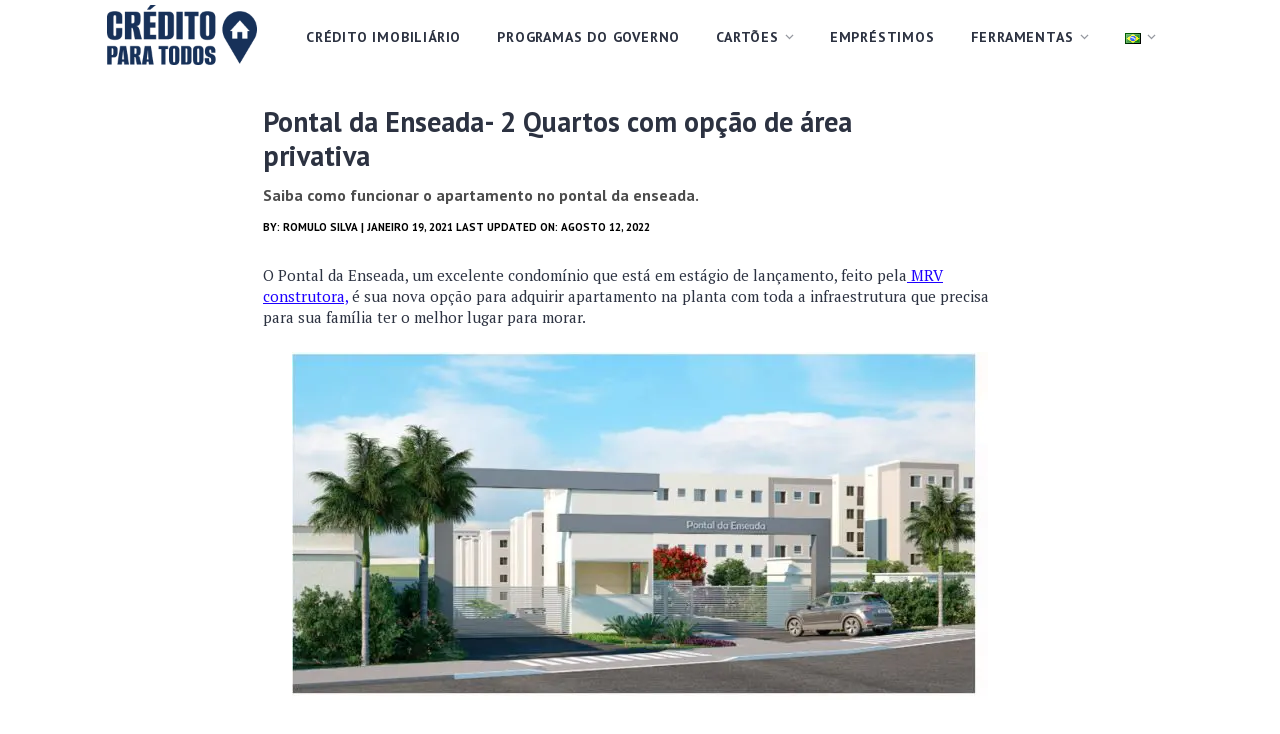

--- FILE ---
content_type: text/css
request_url: https://www.creditoparatodos.org/wp-content/themes/creditoparatodos/style.css?v=1
body_size: 4660
content:
/*
Theme Name: Crédito para Todos
Theme URI: https://creditoparatodos.org/
Description: Crédito para todos
Version: 1.0
Author: Patrick do bob sponja
*/
@charset "UTF-8";
body {
  font-family: 'PT Sans', sans-serif;
  font-size: 14px;
  color: #2C3241;
  line-height: 1.3;
}

a {
  color: #2C3241;
  -webkit-transition: opacity .2s, color .2s;
  -o-transition: opacity .2s, color .2s;
  transition: opacity .2s, color .2s;
}

a:hover {
  opacity: 1;
  color: #626ED5;
  text-decoration: none;
}

img {
  max-width: 100%;
}

label {
  margin-bottom: 10px;
  font-size: 16px;
  font-weight: 700;
  line-height: 1.375;
}

.form-group {
  margin-bottom: 30px;
}

.form-control {
  height: 48px;
  padding: 12px 15px;
  font-family: 'PT Sans', sans-serif;
  font-size: 18px;
}

.form-control::-webkit-input-placeholder {
  color: rgba(44, 50, 65, 0.6);
}

.form-control::-ms-input-placeholder {
  color: rgba(44, 50, 65, 0.6);
}

.form-control::placeholder {
  color: rgba(44, 50, 65, 0.6);
}

.form-control:focus {
  border-color: #626ED5;
  -webkit-box-shadow: 0 0 0 0.2rem rgba(98, 110, 213, 0.25);
  box-shadow: 0 0 0 0.2rem rgba(98, 110, 213, 0.25);
}
.code-block-label{
font-size: 12px;
    padding-bottom: 5px;
}

textarea.form-control {
  height: auto;
}

.btn {
  padding: 11px 28px;
  font-size: 18px;
  font-weight: 700;
  line-height: 1.34;
}

.btn-primary {
  background: #626ED5;
  border: 1px solid #626ED5;
}

.btn-primary:hover {
  background: #4e5bd0;
}

.btn-secondary {
  background: none;
  border: 1px solid #EBEBEB;
  -webkit-box-shadow: 0 1px 3px 0 rgba(0, 0, 0, 0.1), 0 4px 6px 0 rgba(0, 0, 0, 0.05), inset 0 1px 0 0 rgba(255, 255, 255, 0.1);
  box-shadow: 0 1px 3px 0 rgba(0, 0, 0, 0.1), 0 4px 6px 0 rgba(0, 0, 0, 0.05), inset 0 1px 0 0 rgba(255, 255, 255, 0.1);
  color: #2C3241;
}

.btn-primary:not(:disabled):not(.disabled).active,
.btn-primary:not(:disabled):not(.disabled):active,
.show > .btn-primary.dropdown-toggle {
  background: #3a49ca;
}

.btn-primary.focus,
.btn-primary:focus,
.btn-primary:not(:disabled):not(.disabled).active:focus,
.btn-primary:not(:disabled):not(.disabled):active:focus,
.show > .btn-primary.dropdown-toggle:focus {
  -webkit-box-shadow: 0 0 0 0.2rem rgba(98, 110, 213, 0.5);
  box-shadow: 0 0 0 0.2rem rgba(98, 110, 213, 0.5);
}

.page {
  display: -webkit-box;
  display: -ms-flexbox;
  display: flex;
  min-height: 100vh;
  -webkit-box-orient: vertical;
  -webkit-box-direction: normal;
  -ms-flex-direction: column;
  flex-direction: column;
}

.page-inner {
  -webkit-box-flex: 1;
  -ms-flex: 1 0 auto;
  flex: 1 0 auto;
}

.container {
  max-width: 1097px;
}

.socials {
  display: -webkit-box;
  display: -ms-flexbox;
  display: flex;
  -webkit-box-align: center;
  -ms-flex-align: center;
  align-items: center;
}

.socials-item {
  padding: 10px;
  -webkit-transition: opacity .2s;
  -o-transition: opacity .2s;
  transition: opacity .2s;
}

.socials-item:hover {
  opacity: .7;
}

.dropdown-toggle:after {
  width: 9px;
  height: 6px;
  margin-left: 6px;
  background-image: url([data-uri]);
  background-size: contain;
  background-repeat: no-repeat;
  border: none;
  vertical-align: 2px;
}

.dropdown-menu {
  margin: 0;
  padding: 0;
  border: none;
  border-radius: 0;
}

.dropdown-item {
  position: relative;
  padding: 10px 15px 10px 30px;
  font-size: 14px;
  font-weight: 700;
  letter-spacing: 0.8px;
  text-transform: uppercase;
}

.dropdown-item:not(:last-child) {
  border-bottom: 1px solid #E9EAEC;
}

.dropdown-item:first-child, .dropdown-item:last-child {
  border-radius: 0;
}

.dropdown-item:hover {
  color: #626ED5;
}

.dropdown-item:active {
  background: #f8f9fa;
}

.dropdown-item.active {
  background: rgba(242, 242, 242, 0.3);
  color: #626ED5;
  z-index: 2;
}

.dropdown-item.active:before {
  content: '';
  position: absolute;
  top: -1px;
  left: 0;
  bottom: -1px;
  width: 3px;
  background: #89C5CC;
}

.dropdown-menu.show {
  display: none;
}

.navbar-expand-lg {
  padding: 0;
}

.navbar-brand {
  display: -webkit-box;
  display: -ms-flexbox;
  display: flex;
  min-height: 64px;
  margin: 0;
  padding: 0;
  -webkit-box-align: center;
  -ms-flex-align: center;
  align-items: center;
}

.navbar-title {
  font-family: 'PT Serif', serif;
  font-size: 28px;
  font-weight: 700;
  line-height: 34px;
  letter-spacing: -0.3px;
}

.navbar-type {
  margin-left: 12px;
  padding: 3px 0 0 13px;
  border-left: 1px solid rgba(44, 50, 65, 0.2);
  opacity: 0.7;
  font-size: 24px;
}

.navbar-type:hover {
  opacity: .7;
}

.navbar-toggler {
  position: absolute;
  top: 0;
  right: -15px;
  width: 59px;
  height: 64px;
  padding: 26px 20px;
  /*border: solid #E9EAEC;*/
  border-width: 0 0 0 1px;
  border-radius: 0;
}

.navbar-toggler:before, .navbar-toggler:after,
.navbar-toggler span {
  display: block;
  width: 18px;
  height: 2px;
  background: #808080;
  -webkit-transition: width .2s, -webkit-transform .2s;
  transition: width .2s, -webkit-transform .2s;
  -o-transition: transform .2s, width .2s;
  transition: transform .2s, width .2s;
  transition: transform .2s, width .2s, -webkit-transform .2s;
}

.navbar-toggler:before, .navbar-toggler:after {
  content: '';
}

.navbar-toggler span {
  margin: 3px 0;
}

.navbar-toggler:focus {
  outline: none;
}

.navbar-toggler[aria-expanded="true"]:before {
  -webkit-transform: translateY(5px) rotate(45deg);
  -ms-transform: translateY(5px) rotate(45deg);
  transform: translateY(5px) rotate(45deg);
}

.navbar-toggler[aria-expanded="true"] span {
  -webkit-transform: rotate(-45deg);
  -ms-transform: rotate(-45deg);
  transform: rotate(-45deg);
}

.navbar-toggler[aria-expanded="true"]:after {
  -webkit-transform: translateY(-5px) rotate(45deg);
  -ms-transform: translateY(-5px) rotate(45deg);
  transform: translateY(-5px) rotate(45deg);
}

.navbar-collapse {
  margin: 0 -15px;
  padding: 10px 0;
  border-top: 1px solid #E9EAEC;
}

.navbar-nav {
  margin-left: auto;
}

.navbar-nav .nav-link {
  padding: 10px 15px;
}

.nav {
  padding-top: 4px;
}

.nav-link {
  font-weight: 700;
  text-transform: uppercase;
  letter-spacing: 0.8px;
}

.nav-link.active {
  color: #626ED5;
}

.indicator {
  position: absolute;
  top: 100%;
  left: 0;
  width: 100%;
}

.indicator-position {
  width: 0;
  height: 3px;
  background: #89C5CC;
}

.share {
  margin-left: auto;
}

.share-title {
  opacity: 0.7;
  font-size: 18px;
  text-align: center;
}

.share-btn {
  width: 100%;
  margin: 10px 0 0;
  padding: 7px 12px;
  -webkit-box-shadow: 0 1px 3px 0 rgba(0, 0, 0, 0.1), 0 4px 6px 0 rgba(0, 0, 0, 0.05), inset 0 1px 0 0 rgba(255, 255, 255, 0.1);
  box-shadow: 0 1px 3px 0 rgba(0, 0, 0, 0.1), 0 4px 6px 0 rgba(0, 0, 0, 0.05), inset 0 1px 0 0 rgba(255, 255, 255, 0.1);
  font-size: 15px;
  color: white;
}

.share-btn:hover, .share-btn:active, .share-btn:focus {
  color: white;
}

.share-twitter {
  background: #00C2F3;
}

.share-facebook {
  background: #2C609B;
}

.share-icon, .share-label {
  display: inline-block;
  vertical-align: middle;
}

.share-icon {
  position: relative;
  top: -1px;
  margin-right: 5px;
}

.share-post {
  margin-bottom: 30px;
}

.header {
  width: 100%;
  background: white;
  /*-webkit-box-shadow: 0 4px 16px 0 rgba(44, 50, 65, 0.08);
  box-shadow: 0 4px 16px 0 rgba(44, 50, 65, 0.08);*/
  z-index: 89;
}

.header-article {
  display: none;
  margin: auto;
  font-size: 20px;
  opacity: .7;
}

.header .share {
  display: none;
}

.user {
  display: -webkit-box;
  display: -ms-flexbox;
  display: flex;
  font-size: 16px;
  -webkit-box-align: center;
  -ms-flex-align: center;
  align-items: center;
}

.user-preview {
  margin-right: 12px;
  -webkit-box-flex: 0;
  -ms-flex: 0 0 40px;
  flex: 0 0 40px;
}

.user-pic {
  display: block;
  width: 100%;
  border-radius: 50%;
}

.user-name {
  font-weight: 700;
}

.user-meta {
  opacity: .7;
}

.section-blog {
  padding: 48px 0 42px;
}

.section-featured {
  padding: 5px 0 0px;
}

.section-content {
  padding: 20px 0;
}

.section-more {
  padding: 44px 0 14px;
  background: #F8F9FA;
}

.section-more h2{

}

.section-more img{
  border-radius: 8px;
  margin-bottom: 10px;
  width: 100%;
  height: auto;
}

.section-gray {
  background: #F8F9FA;
}

.section-head {
  padding: 48px 0;
  border-bottom: 1px solid #E9EAEC;
  text-align: center;
}

.section-title {
  margin: 0;
  font-family: 'PT Serif', serif;
  font-size: 32px;
  font-weight: 700;
  letter-spacing: -0.5px;
  line-height: 1.11111;
}

.section-about {
  margin-top: 20px;
  opacity: 0.7;
  font-size: 22px;
  line-height: 1.33333;
}

.section-body {
  padding: 48px 0;
}

.card {
  position: relative;
  margin-bottom: 30px;
  background: none;
  border: none;
  border-radius: 0;
}

.card:not(:first-child):before {
  content: '';
  position: absolute;
  top: -15px;
  left: 0;
  right: 0;
  height: 1px;
  background: #E9EAEC;
}

.card-preview {
  display: block;
}

.card-preview:hover:enabled {
  opacity: .7;
}

.card-pic {
  display: block;
  width: 100%;
  height: auto;
  border-radius: 8px;
  margin-bottom: 20px;
}

.card-body {
  display: -webkit-box;
  display: -ms-flexbox;
  display: flex;
  padding: 0;
  -webkit-box-orient: vertical;
  -webkit-box-direction: normal;
  -ms-flex-direction: column;
  flex-direction: column;
}

.card-meta {
  margin-bottom: 30px;
  font-size: 13px;
  font-weight: 700;
  text-transform: uppercase;
  letter-spacing: .7px;
}

.card-title,
.section-more .crp_title {
  display: inline-block;
  margin-bottom: 16px;
  font-family: 'PT Sans', sans-serif;
  font-size: 23px;
  font-weight: 700;
  line-height: 1.23;
  vertical-align: top;
  -webkit-transition: color .2s;
  -o-transition: color .2s;
  transition: color .2s;
}

.section-more .crp_title{
  font-size: 16px;
  margin-bottom:0;
}

.card-text,
.section-more .crp_excerpt {
  margin-bottom: 5px;
  opacity: 0.7;
  font-size: 16px;
	color: #000;
  font-weight: 600;
font-family: 'PT Sans', sans-serif;
}

.card-author{
	margin-top:10px;
  font-size:12px;
  text-transform:uppercase;
font-family: 'PT Sans', sans-serif;
	
	color: #000;
	font-weight: 600;
}

.card-user {
  margin-top: auto;
}

.card-featured .card-pic{
  margin-bottom: 0;
}
.card-featured .card-category{
  margin-bottom: 0;
  margin-top: 12px;
}

.center {
  max-width: 754px;
  margin: 0 auto;
}

.content {
  font-family: 'PT Serif', serif;
  font-size: 19px;
  line-height: 1.45455;
}

.content h1,
.content h2,
.content h3,
.content h4,
.content h5,
.content h6 {
  margin-bottom: 22px;
  font-family: 'PT Sans', sans-serif;
  font-size: 30px;
  font-weight: 700;
}

.content h1 + figure,
.content h2 + figure,
.content h3 + figure,
.content h4 + figure,
.content h5 + figure,
.content h6 + figure {
  margin-top: 38px;
}

.content p {
  margin-bottom: 24px;
}

.content * + h1,
.content * + h2,
.content * + h3,
.content * + h4,
.content * + h5,
.content * + h6 {
  margin-top: 48px;
}

.content figure {
  margin: 34px 0;
}

.content figure:last-child {
  margin-bottom: 0;
}

.content figure img {
  display: block;
  max-width: 100%;
}

.content figure a {
  color: #2C3241;
}

.content figcaption {
  margin-top: 14px;
  font-family: 'PT Sans', sans-serif;
  font-size: 18px;
  line-height: 1.333;
}

.content a {
  color: #1e00ff;
  -webkit-transition: opacity .2s;
  -o-transition: opacity .2s;
  transition: opacity .2s;
}

.content a:hover {
  opacity: .7;
  text-decoration: none;
}

.content ul,
.content ol {
  margin: 32px 0;
  padding: 0;
  list-style-position: inside;
  padding-left: 32px;
    border-left: 6px solid #F5D875;
}

.content ul li:not(:last-child),
.content ol li:not(:last-child) {
  margin-bottom: 24px;
}

.content ul {
  list-style: none;
}

.content blockquote {
  position: relative;
  margin: 34px 0;
  padding: 24px 20px 52px 36px;
  border-bottom: 5px solid #0185D0;
  border-radius: 4px;
  -webkit-box-shadow: 0 1px 3px 0 rgba(0, 0, 0, 0.1), 0 4px 6px 0 rgba(0, 0, 0, 0.05), inset 0 1px 0 0 rgba(255, 255, 255, 0.1);
  box-shadow: 0 1px 3px 0 rgba(0, 0, 0, 0.1), 0 4px 6px 0 rgba(0, 0, 0, 0.05), inset 0 1px 0 0 rgba(255, 255, 255, 0.1);
  font-style: italic;
}

.content blockquote:before {
  content: "ÃƒÆ’Ã†â€™Ãƒâ€šÃ‚Â¢ÃƒÆ’Ã‚Â¢ÃƒÂ¢Ã¢â€šÂ¬Ã…Â¡Ãƒâ€šÃ‚Â¬ÃƒÆ’Ã¢â‚¬Â¦ÃƒÂ¢Ã¢â€šÂ¬Ã…â€œ";
  position: absolute;
  top: 20px;
  left: 10px;
  opacity: 0.3;
  font-size: 42px;
  font-weight: 700;
  line-height: 1;
}

.content blockquote p {
  font-size: 24px;
  font-weight: 700;
  line-height: 1.36;
}

.content blockquote p:first-letter {
  margin-left: 8px;
}

.content .user {
  margin: 22px 0 0 -16px;
  font-size: 18px;
  line-height: 1.3;
}

.content .user-name,
.content .user-meta {
  display: inline;
  font-family: 'PT Sans', sans-serif;
}

.content .user-meta {
  margin-left: -4px;
  font-weight: 400;
}

.content .twitter-share {
  position: absolute;
  right: 10px;
  bottom: 10px;
}

.content .twitter-share-button {
  display: block;
}

.content .btn{
  background-color: #00e169;
    text-decoration: none;
    color: #000;
    font-weight: bold;
    text-transform: uppercase;
    padding: 20px 25px;
    margin-top: 15px;
    -webkit-box-shadow: 0 1px 3px 0 rgb(0 0 0 / 10%), 0 4px 6px 0 rgb(0 0 0 / 5%), inset 0 1px 0 0 rgb(255 255 255 / 10%);
    box-shadow: 0 1px 3px 0 rgb(0 0 0 / 10%), 0 4px 6px 0 rgb(0 0 0 / 5%), inset 0 1px 0 0 rgb(255 255 255 / 10%);
    transition: all .3s ease 0s;
}

.content .btn:hover{
  background-color: #00c16d!important;
  opacity: 1!important;

}

.tip {
  margin: 34px -15px;
  padding: 30px 15px;
  background: #EFF7FF;
}

.tip-title {
  margin-bottom: 24px;
  font-family: 'PT Sans', sans-serif;
  font-size: 20px;
  font-weight: 700;
  letter-spacing: 1.07px;
  text-transform: uppercase;
  line-height: 1.2;
}

.written {
  margin: 44px 0;
  text-align: center;
}

.written-preview {
  width: 150px;
  margin: 0 auto 16px;
  -webkit-box-flex: 0;
  -ms-flex: 0 0 150px;
  flex: 0 0 150px;
}

.written-pic {
  display: block;
  border-radius: 50%;
}

.written-label {
  margin-bottom: 3px;
  opacity: 0.6;
  font-size: 15px;
  font-weight: 700;
  letter-spacing: 0.8px;
  line-height: 1.6;
  text-transform: uppercase;
}

.written-author {
  margin-bottom: 10px;
  font-size: 26px;
  font-weight: 700;
  line-height: 1.23077;
}

.written-about {
  opacity: 0.7;
  font-size: 20px;
  line-height: 1.4;
}

.menu {
  border: solid #E9EAEC;
  border-width: 1px 0;
  text-align: center;
}

.menu-list {
  margin: 0 -15px;
}

.menu-link {
  display: block;
  padding: 18px 15px;
  font-family: PTSans-Bold;
  font-size: 14px;
  letter-spacing: 0.8px;
  line-height: 1.71429;
  text-transform: uppercase;
}

.menu-link:not(:last-child) {
  border-bottom: 1px solid #E9EAEC;
}

.footer {
  padding: 44px 0 32px;
  text-align: center;
}

.footer-logo {
  display: inline-block;
  margin-bottom: 14px;
  font-family: 'PT Serif', serif;
  font-size: 35px;
  font-weight: 700;
  letter-spacing: -0.4px;
}

.footer-about {
  max-width: 560px;
  margin: 10px auto 22px;
  opacity: 0.7;
  font-size: 13px;
  line-height: 1.33333;
}

.footer-nav {
  
}

.footer-nav a{
  margin-top: 24px;
  margin: 0 20px;
}

.footer .socials {
  -webkit-box-pack: center;
  -ms-flex-pack: center;
  justify-content: center;
}

.subscribe {
  margin-bottom: 18px;
}

.subscribe-content {
  margin-top: 16px;
  opacity: .6;
}

.subscribe .form-group {
  margin: 0 0 10px;
}

.subscribe .btn {
  width: 100%;
}

.posts-pagination {
  text-align: center;
  width: 100%;
  margin-top: 60px;
}

.posts-pagination .pagination{
  display: block;
}

.posts-pagination .pagination .btn{
  margin: 0 2px;
}

.posts-pagination .pagination .btn:hover{
  background: #a248dc;
}

.posts-pagination .pagination .page-numbers.dots{
  margin: 0 10px;
  color: #ccc;
  font-size: 20px;
}


.contacts {
  max-width: 560px;
  margin: 0 auto;
}

.hero-home{
  margin-top: 40px;
}

.hero-home h1 b{
  color: #B50D29;
}

@media (min-width: 768px) {
  .section-more .crp_title {
    font-size: 22px;
    margin-bottom: 0;
  }
  .share, .share-list {
    display: -webkit-box;
    display: -ms-flexbox;
    display: flex;
    -webkit-box-align: center;
    -ms-flex-align: center;
    align-items: center;
  }
  .share-title {
    margin: 0 8px 0 0;
    font-size: 20px;
    text-align: right;
  }
  .share-btn {
    width: auto;
    margin: 0 0 0 12px;
  }
  .section-blog {
    padding: 80px 0 70px;
  }
  .section-featured {
    padding: 25px 0 0 0;
  }
  .section-content {
    padding: 15px 0 74px;
  }
  .section-more {
    padding: 70px 0 0;
  }
  .section-head {
    padding: 72px 0;
  }
  .section-title {
    font-size: 54px;
  }
  .section-about {
    font-size: 24px;
  }
  .section-body {
    padding: 100px 0;
  }
  .card:not(:first-child):before {
    display: none;
  }
  .card {
    margin-bottom: 20px;
  }
  .section-more .card {
    margin-bottom:40px;
  }
  
  .card-top .card-body {
	 
    padding-right: 55px;
  }
  .card-top .card-title {
    font-size: 2em;
    margin-bottom: 12px;
  }
  .content * + h1,
  .content * + h2,
  .content * + h3,
  .content * + h4,
  .content * + h5,
  .content * + h6 {
    margin-top: 40px;
  }
  .content figure {
    margin: 38px 0;
  }
  .content ul,
  .content ol {
    padding-left: 32px;
    border-left: 6px solid #F5D875;
  }
  .content blockquote {
    margin: 38px 0;
    padding: 30px 30px 25px 55px;
  }
  .content blockquote:before {
    font-size: 58px;
  }
  .content blockquote p {
    font-size: 28px;
  }
  .content .user {
    margin: 26px 0 0;
    padding-right: 100px;
  }
  .content .twitter-share {
    right: 20px;
    bottom: 20px;
  }
  .tip {
    margin: 38px 0;
    padding: 30px 30px 36px;
  }
  .tip-title {
    margin-bottom: 28px;
  }
  .written {
    display: -webkit-box;
    display: -ms-flexbox;
    display: flex;
    margin: 70px 0;
    text-align: left;
    -webkit-box-align: center;
    -ms-flex-align: center;
    align-items: center;
  }
  .written-preview {
    margin: 0 30px 0 0;
  }
  .menu {
    padding: 12px 0;
  }
  .menu-list {
    margin: 0;
  }
  .menu-link:not(:last-child) {
    border: none;
  }
  .menu-link {
    display: inline-block;
    margin: 0 8px;
    padding: 10px;
  }
  .footer-nav {
  }
  .subscribe-form {
    display: -webkit-box;
    display: -ms-flexbox;
    display: flex;
    -webkit-box-pack: center;
    -ms-flex-pack: center;
    justify-content: center;
  }
  .subscribe .form-group {
    margin: 0 10px 0 0;
    -webkit-box-flex: 0;
    -ms-flex: 0 0 316px;
    flex: 0 0 316px;
  }
  .subscribe .btn {
    width: auto;
  }
  
}

@media (hover: none) {
  .dropdown-menu.show {
    display: block;
  }
}

@media (hover: hover) {
  .dropdown:hover .dropdown-menu {
    display: block;
  }
}

@media (min-width: 992px) {
  .dropdown-menu {
    left: -8px;
    width: 288px;
    padding: 10px 0;
    border-radius: 4px;
    -webkit-box-shadow: 0 13px 18px -8px rgba(0, 0, 0, 0.15), 0 29px 45px 4px rgba(0, 0, 0, 0.08), 0 11px 55px 10px rgba(0, 0, 0, 0.07);
    box-shadow: 0 13px 18px -8px rgba(0, 0, 0, 0.15), 0 29px 45px 4px rgba(0, 0, 0, 0.08), 0 11px 55px 10px rgba(0, 0, 0, 0.07);
  }
  .dropdown-item {
    padding: 10px 20px;
  }
  .navbar-brand {
    min-height: 70px;
  }
  .navbar-toggler {
    height: 70px;
  }
  .navbar-collapse {
    margin: 0;
    padding: 0;
    border: none;
  }
  .navbar-nav {
    padding-top: 4px;
  }
  .nav-item {
    margin: 0 10px;
  }
  .nav-link {
    padding: 11px;
  }
  .share-post {
    display: none;
  }
  .header-state-article .header-article {
    display: block;
  }
  .header-state-article .navbar-nav {
    display: none;
  }
  .header-state-share .header-article {
    display: none;
  }
  .header-state-share .share {
    display: -webkit-box;
    display: -ms-flexbox;
    display: flex;
  }
  .header-state-share .navbar-nav,
  .header-state-share .socials {
    display: none;
  }
  .content .figure-large {
    position: relative;
    left: 50%;
    width: calc(100vw - 30px);
    max-width: 1140px;
    margin: 70px 0;
    -webkit-transform: translateX(-50%);
    -ms-transform: translateX(-50%);
    transform: translateX(-50%);
  }
}


.sidebar-section {     
    margin-bottom: 2rem;
    padding: 20px;
}

.sidebar.sticky-top {
    top:10px;
}

.adunit{
  text-align:center;
  margin-right:auto;
  margin-left:auto;
}

.adunit.top-article{
  margin-top: 20px;
  margin-bottom: 20px;
}


@media (max-width: 768px) { 
  .adunit.mobile:before {
    font-size: 10px;
    margin-top: 0.1rem;
    margin-bottom: 0.1rem;
    text-align: center;
    width: 100%;
    content: "PUBLICIDADE";
    color: #555;
    display: block;
    font-weight: 400;
  }
  .adunit.desktop{
    display:none;
  }
}


@media (min-width: 768px) { 
  .adunit.desktop:before {
    font-size: 9px;
    margin-top: 0.1rem;
    margin-bottom: 0.2rem;
    text-align: center;
    width: 100%;
    content: "PUBLICIDADE";
    color: #8b8a8a;
    display: block;
    font-weight: 300;
    letter-spacing: 0.6px;
    font-family: "PT Sans";
  }
  .adunit.mobile{
    display:none;
  }
}

#webdinheiro_d_anchor{
  position:fixed!important;
  left:50%!important;
  width: 730px!important;
  height:92px!important;
  text-align;center!important;
  margin:0px 0px 0px -365px!important;
}




/*
 * Default WP Alignment Classes
 *****************************************************************************/

.aligncenter,.alignleft,.alignright {
    display: block;
    padding: 0;
}

.aligncenter {
    float: none;
    margin: .5em auto 1em;
}

.alignright {
    float: right;
    margin: .5em 0 1em 1em;
}

.alignleft {
    float: left;
    margin: .5em 1em 1em 0;
}

.wp-caption {
    padding: 5px 0;
    border: 1px solid #555;
    background: #444;
    text-align: center;
}

.wp-caption img {
    display: inline;
}

.wp-caption p.wp-caption-text {
    margin: 5px 0 0;
    padding: 0;
    text-align: center;
    font-size: 75%;
    font-weight: 100;
    font-style: italic;
    color: #ddd;
}


--- FILE ---
content_type: text/javascript
request_url: https://cdn.cloud.adseleto.com/plugins/scripted-ads.min.js
body_size: 165
content:
import{a}from"./functions-ef2307d3.mjs";import{W as l,A as c}from"./auto-register-ff9ba9b1.mjs";var h=Object.defineProperty,p=Object.getOwnPropertyDescriptor,f=(t,r,e,n)=>{for(var i=n>1?void 0:n?p(r,e):r,s=t.length-1,o;s>=0;s--)(o=t[s])&&(i=(n?o(r,e,i):o(i))||i);return n&&i&&h(r,e,i),i};let u=class extends l{constructor(){super(),this.rule=null}onBeforeWrapperInitialize(){this.rule=this.findRule(this.getRules()),this.rule===null&&this.unregister()}getRules(){var t;return(((t=this.config)==null?void 0:t.rules)||[]).sort((r,e)=>{const n=+!!r.param+ +!!r.country;return+!!e.param+ +!!e.country-n}).map(r=>({...r,country:Array.isArray(r.country)?r.country.map(e=>e.toUpperCase()):void 0}))}findRule(t){for(const r of t){if(!r.param&&!r.country)continue;const e=!r.param||this.matchParam(r),n=!r.country||this.matchCountry(r);if(e&&n)return this.normalizeRule(r)}return null}normalizeRule(t){return t===null?null:{...t,country:Array.isArray(t.country)?u.environment.country.toLowerCase():void 0}}matchCountry(t){return Array.isArray(t.country)&&t.country.includes(u.environment.country)}matchParam(t){if(!t.param||!t.values)return!1;const r=u.environment.getParam(t.param);return r!==null&&t.values.includes(r)}onBeforeAdUnitManagerCreate(t){if(!this.rule||!a(this.rule.position)&&!this.rule.position.includes(t.position))return;const r=[];this.rule.preserve&&t.suffix&&r.push(t.suffix),this.rule.param&&this.rule.suffix&&r.push(this.rule.suffix),this.rule.country&&r.push(this.rule.country),r.length>0&&(t.suffix=r.join("_"))}};u.id="scripted-ads",u=f([c],u);export{u as ScriptedAdsPlugin};


--- FILE ---
content_type: application/javascript
request_url: https://cdn.cloud.adseleto.com/as_creditoparatodos.js
body_size: 226
content:
import"https://cdn.cloud.adseleto.com/plugins/scripted-ads.min.js";import AdseletoWrapper from"https://cdn.cloud.adseleto.com/adseleto-wrapper.min.js";window.wrapper=new AdseletoWrapper({config:{gam_id:"21878457865",domain_id:"as_creditoparatodos",rebid:{enabled:!0,tries:1,steps:[-3]},refresh:{max_times:10,interval:30,smart_refresh:!0},ad_insert:{automatic_insertion:[{ref:".content",position:"content",device:["desk","mob"],after_paragraph:4,limit:5,ignore_tags_near:!0,exclude_from:["/","/category/*","*/category/*","*/privacy-policy/","*/terms-of-use/","/politica-de-privacidade/","/sobre-nos/","/termos-de-uso/","/contato/","/ca/costco-mastercard/"]}],insert_after:[{ref:".card-author",position:"top",device:["desk","mob"],exclude_from:["/","/category/*","*/category/*","*/privacy-policy/","*/terms-of-use/","/politica-de-privacidade/","/sobre-nos/","/termos-de-uso/","/contato/"]}],interstitial:{device:["desk","mob"]}}},plugins:{"auto-custom-targets":!0,"scripted-ads":{rules:[{param:"utm_source",values:["google"],suffix:"google",preserve:!0,position:["interstitial","top","top_rec","content"]}]}},hub:!0});